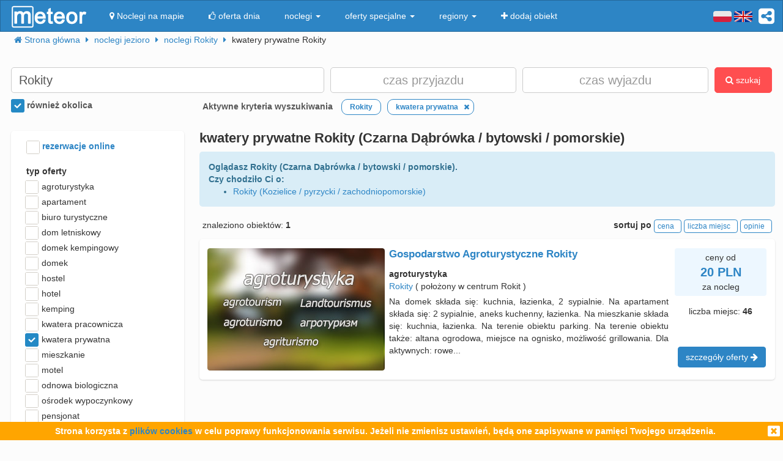

--- FILE ---
content_type: text/html; charset=UTF-8
request_url: https://meteor-turystyka.pl/noclegi,kwatery-prywatne,rokity,60.html
body_size: 13365
content:
<!DOCTYPE html><html xmlns="http://www.w3.org/1999/xhtml" xml:lang="pl" lang="pl-PL" > <head > <meta http-equiv="Content-Type" content="text/html; charset=utf-8" /> <title>Rokity kwatery prywatne, kwatera prywatna w Rokitach (Czarna Dąbrówka / bytowski / pomorskie), tanie od 40zł - Meteor</title> <link rel="canonical" href="https://meteor-turystyka.pl/noclegi,kwatery-prywatne,rokity,60.html" /> <meta name="referrer" content="always" /> <meta name="viewport" content="width=device-width, initial-scale=1.0, maximum-scale=1.0, user-scalable=no"/> <meta name="Keywords" content="kwatery prywatne Rokity - kwatery prywatne w Rokitach" /> <meta name="google-site-verification" content="UAPPgbDSijlJnfBn76sxjr9kpKUOoyKrMHqwQZScoJI" /> <meta name="apple-itunes-app" content="app-id=950200320" /> <link rel="manifest" href="/manifest.json"/> <meta name="theme-color" content="#2d85c5" /> <meta property="fb:app_id" content="784271398414728" /> <meta property="og:url" content="https://meteor-turystyka.pl/noclegi,kwatery-prywatne,rokity,60.html" /> <meta property="og:title" content="Rokity kwatery prywatne, kwatera prywatna w Rokitach (Czarna Dąbrówka / bytowski / pomorskie), tanie od 40zł"/> <meta property="og:description" content="" /> <meta property="og:type" content="website" /> <meta name="Author" content="Meteor"> <link href="/gfx/favicon.png" rel="shortcut icon" type="image/vnd.microsoft.icon"/> <link rel="stylesheet" type="text/css" href="/generated/r92_dc4197fbfa0aa55f782ae7bcc4b481ca.css" /> <link rel="stylesheet" type="text/css" href="/vendor/font-awesome-4.7.0/css/font-awesome.min.css"/> <link rel="stylesheet" type="text/css" href="/vendor/icheck/skins/square/blue.css"/> <link rel="stylesheet" type="text/css" href="/vendor/splide-4.1.3/css/themes/splide-meteor.min.css"/> </head> <body id="link-search" class=" default lang-pl" data-base-url="" data-is-mobile="0" data-lang="pl" data-page-type="link-search" > <div id="page-wrapper"> <header> <div class="navigation-container"> <nav id="page-navigation"> <div class="navbar navbar-inverse" role="navigation" style="z-index:5;"> <div class="container"> <a class=" share-button hidden-xs navbar-right" data-toggle="tooltip" data-placement="bottom" title="UDOSTĘPNIJ"><i class="fa fa-share-alt-square" style="color: white; font-size: 30px; margin-left: 10px; padding-top: 10px;"></i></a> <div class="navbar-text navbar-right hidden-xs "> <span class="lang-switcher"> <img alt="pl" class="current lang-switcher-button" height="20" width="30" src="/gfx/flags/small/PL.png"/> <img alt="pl" class="current lang-switcher-button" height="20" width="30" src="/gfx/flags/small/EN.png"/> <span class="alternatives"> <a class="lang-switch" href="/en/" rel="nofollow" ><img alt="en" height="40" width="60" src="/gfx/flags/big/EN.png"/></a> <a class="lang-switch" href="/de/" rel="nofollow" ><img alt="de" height="40" width="60" src="/gfx/flags/big/DE.png"/></a> <a class="lang-switch" href="/ru/" rel="nofollow" ><img alt="ru" height="40" width="60" src="/gfx/flags/big/RU.png"/></a> <a class="lang-switch" href="/es/" rel="nofollow" ><img alt="es" height="40" width="60" src="/gfx/flags/big/ES.png"/></a> <a class="lang-switch" href="/it/" rel="nofollow" ><img alt="it" height="40" width="60" src="/gfx/flags/big/IT.png"/></a> </span> </span> </div> <div class="navbar-header"> <a class="navbar-link pull-left visible-xs" style="padding: 4px 20px 4px 10px; " href="#" onclick=" window.history.back(); return false;"> <i class="fa fa-3x fa-angle-left"></i> </a> <a class="navbar-brand" href="/"> <img class="logo-top" alt="Meteor-turystyka.pl" src="/gfx/logo-big.png" /> </a> <button type="button" class="navbar-toggle" data-toggle="collapse" data-target=".navbar-collapse"> <span class="sr-only">nawigacja</span> <span class="icon-bar"></span> <span class="icon-bar"></span> <span class="icon-bar"></span> </button> <a class="navbar-brand pull-right share-button visible-xs"> <i class="fa fa-2x fa-share-alt-square" style="font-size: 30px; margin-right: 20px; padding-top: 6px;"> </i></a> </div> <div class="collapse navbar-collapse"> <ul class="nav navbar-nav"><li class="page page-level-1 page-map"><a href="/noclegi-mapa.html" title="" rel="nofollow" ><span><i class="fa fa-map-marker"></i> Noclegi na mapie</span></a></li><li class="page page-level-1 "><a href="/noclegi-oferta-dnia.html" title="" rel="nofollow" ><span><i class="fa fa-thumbs-o-up"></i> oferta dnia</span></a></li><li class="dropdown page page-level-1 dropdown"><a class="dropdown-toggle" data-toggle="dropdown" href="#" title="" ><span> noclegi <b class="caret"></b></span></a><ul class="dropdown-menu subpages subpages-level-1"><li class="dropdown page page-level-2 dropdown"><a class="dropdown-toggle" data-toggle="dropdown" href="#" title="" ><span> dolnośląskie <b class="caret"></b></span></a><ul class="dropdown-menu subpages subpages-level-2"><li class="page page-level-3 "><a href="/noclegi,wroclaw,0.html" title="" ><span> noclegi Wrocław</span></a></li><li class="page page-level-3 "><a href="/noclegi,karpacz,0.html" title="" ><span> noclegi Karpacz</span></a></li><li class="page page-level-3 "><a href="/noclegi,szklarska-poreba,0.html" title="" ><span> noclegi Szklarska Poręba</span></a></li><li class="page page-level-3 "><a href="/noclegi,jelenia-gora,0.html" title="" ><span> noclegi Jelenia Góra</span></a></li><li class="page page-level-3 "><a href="/noclegi,polanica-zdroj,0.html" title="" ><span> noclegi Polanica-Zdrój</span></a></li><li class="page page-level-3 "><a href="/noclegi,kudowa-zdroj,0.html" title="" ><span> noclegi Kudowa-Zdrój</span></a></li></ul></li><li class="dropdown page page-level-2 dropdown"><a class="dropdown-toggle" data-toggle="dropdown" href="#" title="" ><span> kujawsko-pomorskie <b class="caret"></b></span></a><ul class="dropdown-menu subpages subpages-level-2"><li class="page page-level-3 "><a href="/noclegi,torun,0.html" title="" ><span> noclegi Toruń</span></a></li></ul></li><li class="dropdown page page-level-2 dropdown"><a class="dropdown-toggle" data-toggle="dropdown" href="#" title="" ><span> łódzkie <b class="caret"></b></span></a><ul class="dropdown-menu subpages subpages-level-2"><li class="page page-level-3 "><a href="/noclegi,lodz,0.html" title="" ><span> noclegi Łódź</span></a></li></ul></li><li class="dropdown page page-level-2 dropdown"><a class="dropdown-toggle" data-toggle="dropdown" href="#" title="" ><span> lubelskie <b class="caret"></b></span></a><ul class="dropdown-menu subpages subpages-level-2"><li class="page page-level-3 "><a href="/noclegi,lublin,0.html" title="" ><span> noclegi Lublin</span></a></li></ul></li><li class="dropdown page page-level-2 dropdown"><a class="dropdown-toggle" data-toggle="dropdown" href="#" title="" ><span> lubuskie <b class="caret"></b></span></a><ul class="dropdown-menu subpages subpages-level-2"><li class="page page-level-3 "><a href="/noclegi,zielona-gora,0.html" title="" ><span> noclegi Zielona Góra</span></a></li></ul></li><li class="dropdown page page-level-2 dropdown"><a class="dropdown-toggle" data-toggle="dropdown" href="#" title="" ><span> małopolskie <b class="caret"></b></span></a><ul class="dropdown-menu subpages subpages-level-2"><li class="page page-level-3 "><a href="/noclegi,zakopane,0.html" title="" ><span> noclegi Zakopane</span></a></li><li class="page page-level-3 "><a href="/noclegi,krakow,0.html" title="" ><span> noclegi Kraków</span></a></li><li class="page page-level-3 "><a href="/noclegi,krynica-zdroj,0.html" title="" ><span> noclegi Krynica-Zdrój</span></a></li><li class="page page-level-3 "><a href="/noclegi,koscielisko,0.html" title="" ><span> noclegi Kościelisko</span></a></li><li class="page page-level-3 "><a href="/noclegi,bukowina-tatrzanska,0.html" title="" ><span> noclegi Bukowina Tatrzańska</span></a></li><li class="page page-level-3 "><a href="/noclegi,szczawnica,0.html" title="" ><span> noclegi Szczawnica</span></a></li><li class="page page-level-3 "><a href="/noclegi,bialka-tatrzanska,0.html" title="" ><span> noclegi Białka Tatrzańska</span></a></li><li class="page page-level-3 "><a href="/noclegi,poronin,0.html" title="" ><span> noclegi Poronin</span></a></li><li class="page page-level-3 "><a href="/noclegi,bialy-dunajec,0.html" title="" ><span> noclegi Biały Dunajec</span></a></li><li class="page page-level-3 "><a href="/noclegi,murzasichle,0.html" title="" ><span> noclegi Murzasichle</span></a></li><li class="page page-level-3 "><a href="/noclegi,zator,0.html" title="" ><span> noclegi Zator</span></a></li></ul></li><li class="dropdown page page-level-2 dropdown"><a class="dropdown-toggle" data-toggle="dropdown" href="#" title="" ><span> mazowieckie <b class="caret"></b></span></a><ul class="dropdown-menu subpages subpages-level-2"><li class="page page-level-3 "><a href="/noclegi,warszawa,0.html" title="" ><span> noclegi Warszawa</span></a></li></ul></li><li class="dropdown page page-level-2 dropdown"><a class="dropdown-toggle" data-toggle="dropdown" href="#" title="" ><span> opolskie <b class="caret"></b></span></a><ul class="dropdown-menu subpages subpages-level-2"><li class="page page-level-3 "><a href="/noclegi,opole,0.html" title="" ><span> noclegi Opole</span></a></li><li class="page page-level-3 "><a href="/noclegi,strzelce-opolskie,0.html" title="" ><span> noclegi Strzelce Opolskie</span></a></li></ul></li><li class="dropdown page page-level-2 dropdown"><a class="dropdown-toggle" data-toggle="dropdown" href="#" title="" ><span> podkarpackie <b class="caret"></b></span></a><ul class="dropdown-menu subpages subpages-level-2"><li class="page page-level-3 "><a href="/noclegi,polanczyk,0.html" title="" ><span> noclegi Polańczyk</span></a></li><li class="page page-level-3 "><a href="/noclegi,solina,0.html" title="" ><span> noclegi Solina</span></a></li><li class="page page-level-3 "><a href="/noclegi,ustrzyki-dolne,0.html" title="" ><span> noclegi Ustrzyki Dolne</span></a></li></ul></li><li class="dropdown page page-level-2 dropdown"><a class="dropdown-toggle" data-toggle="dropdown" href="#" title="" ><span> podlaskie <b class="caret"></b></span></a><ul class="dropdown-menu subpages subpages-level-2"><li class="page page-level-3 "><a href="/noclegi,augustow,0.html" title="" ><span> noclegi Augustów</span></a></li></ul></li><li class="dropdown page page-level-2 dropdown"><a class="dropdown-toggle" data-toggle="dropdown" href="#" title="" ><span> pomorskie <b class="caret"></b></span></a><ul class="dropdown-menu subpages subpages-level-2"><li class="page page-level-3 "><a href="/noclegi,gdansk,0.html" title="" ><span> noclegi Gdańsk</span></a></li><li class="page page-level-3 "><a href="/noclegi,wladyslawowo,0.html" title="" ><span> noclegi Władysławowo</span></a></li><li class="page page-level-3 "><a href="/noclegi,leba,0.html" title="" ><span> noclegi Łeba</span></a></li><li class="page page-level-3 "><a href="/noclegi,ustka,0.html" title="" ><span> noclegi Ustka</span></a></li><li class="page page-level-3 "><a href="/noclegi,sopot,0.html" title="" ><span> noclegi Sopot</span></a></li><li class="page page-level-3 "><a href="/noclegi,gdynia,0.html" title="" ><span> noclegi Gdynia</span></a></li><li class="page page-level-3 "><a href="/noclegi,jastrzebia-gora,0.html" title="" ><span> noclegi Jastrzębia Góra</span></a></li><li class="page page-level-3 "><a href="/noclegi,karwia,0.html" title="" ><span> noclegi Karwia</span></a></li><li class="page page-level-3 "><a href="/noclegi,stegna,0.html" title="" ><span> noclegi Stegna</span></a></li><li class="page page-level-3 "><a href="/noclegi,krynica-morska,0.html" title="" ><span> noclegi Krynica Morska</span></a></li><li class="page page-level-3 "><a href="/noclegi,rowy,0.html" title="" ><span> noclegi Rowy</span></a></li><li class="page page-level-3 "><a href="/noclegi,jastarnia,0.html" title="" ><span> noclegi Jastarnia</span></a></li></ul></li><li class="dropdown page page-level-2 dropdown"><a class="dropdown-toggle" data-toggle="dropdown" href="#" title="" ><span> śląskie <b class="caret"></b></span></a><ul class="dropdown-menu subpages subpages-level-2"><li class="page page-level-3 "><a href="/noclegi,wisla,0.html" title="" ><span> noclegi Wisła</span></a></li><li class="page page-level-3 "><a href="/noclegi,szczyrk,0.html" title="" ><span> noclegi Szczyrk</span></a></li><li class="page page-level-3 "><a href="/noclegi,ustron,0.html" title="" ><span> noclegi Ustroń</span></a></li></ul></li><li class="dropdown page page-level-2 dropdown"><a class="dropdown-toggle" data-toggle="dropdown" href="#" title="" ><span> świętokrzyskie <b class="caret"></b></span></a><ul class="dropdown-menu subpages subpages-level-2"><li class="page page-level-3 "><a href="/noclegi,kielce,0.html" title="" ><span> noclegi Kielce</span></a></li><li class="page page-level-3 "><a href="/noclegi,kielce,0.html" title="" ><span> noclegi Kielce</span></a></li></ul></li><li class="dropdown page page-level-2 dropdown"><a class="dropdown-toggle" data-toggle="dropdown" href="#" title="" ><span> warmińsko-mazurskie <b class="caret"></b></span></a><ul class="dropdown-menu subpages subpages-level-2"><li class="page page-level-3 "><a href="/noclegi,gizycko,0.html" title="" ><span> noclegi Giżycko</span></a></li><li class="page page-level-3 "><a href="/noclegi,mikolajki,0.html" title="" ><span> noclegi Mikołajki</span></a></li><li class="page page-level-3 "><a href="/noclegi,mragowo,0.html" title="" ><span> noclegi Mrągowo</span></a></li><li class="page page-level-3 "><a href="/noclegi,olsztyn,0.html" title="" ><span> noclegi Olsztyn</span></a></li></ul></li><li class="dropdown page page-level-2 dropdown"><a class="dropdown-toggle" data-toggle="dropdown" href="#" title="" ><span> wielkopolskie <b class="caret"></b></span></a><ul class="dropdown-menu subpages subpages-level-2"><li class="page page-level-3 "><a href="/noclegi,poznan,0.html" title="" ><span> noclegi Poznań</span></a></li></ul></li><li class="dropdown page page-level-2 dropdown"><a class="dropdown-toggle" data-toggle="dropdown" href="#" title="" ><span> zachodniopomorskie <b class="caret"></b></span></a><ul class="dropdown-menu subpages subpages-level-2"><li class="page page-level-3 "><a href="/noclegi,kolobrzeg,0.html" title="" ><span> noclegi Kołobrzeg</span></a></li><li class="page page-level-3 "><a href="/noclegi,mielno,0.html" title="" ><span> noclegi Mielno</span></a></li><li class="page page-level-3 "><a href="/noclegi,miedzyzdroje,0.html" title="" ><span> noclegi Międzyzdroje</span></a></li><li class="page page-level-3 "><a href="/noclegi,swinoujscie,0.html" title="" ><span> noclegi Świnoujście</span></a></li><li class="page page-level-3 "><a href="/noclegi,ustronie-morskie,0.html" title="" ><span> noclegi Ustronie Morskie</span></a></li><li class="page page-level-3 "><a href="/noclegi,rewal,0.html" title="" ><span> noclegi Rewal</span></a></li><li class="page page-level-3 "><a href="/noclegi,darlowo,0.html" title="" ><span> noclegi Darłowo</span></a></li><li class="page page-level-3 "><a href="/noclegi,sarbinowo,0.html" title="" ><span> noclegi Sarbinowo</span></a></li><li class="page page-level-3 "><a href="/noclegi,pobierowo,0.html" title="" ><span> noclegi Pobierowo</span></a></li><li class="page page-level-3 "><a href="/noclegi,jaroslawiec,0.html" title="" ><span> noclegi Jarosławiec</span></a></li><li class="page page-level-3 "><a href="/noclegi,szczecin,0.html" title="" ><span> noclegi Szczecin</span></a></li><li class="page page-level-3 "><a href="/noclegi,darlowko,0.html" title="" ><span> noclegi Darłówko</span></a></li><li class="page page-level-3 "><a href="/noclegi,dziwnow,0.html" title="" ><span> noclegi Dziwnów</span></a></li><li class="page page-level-3 "><a href="/noclegi,grzybowo,0.html" title="" ><span> noclegi Grzybowo</span></a></li></ul></li></ul></li><li class="dropdown page page-level-1 dropdown"><a class="dropdown-toggle" data-toggle="dropdown" href="#" title="" ><span> oferty specjalne <b class="caret"></b></span></a><ul class="dropdown-menu subpages subpages-level-1"><li class="page page-level-2 "><a href="/noclegi,zima-narty,125.html" title="" ><span> Zima i Narty</span></a></li><li class="page page-level-2 "><a href="/noclegi,ferie-zimowe,125.html" title="" ><span> Ferie zimowe</span></a></li><li class="page page-level-2 "><a href="/noclegi,karnawal,125.html" title="" ><span> Karnawał</span></a></li><li class="page page-level-2 "><a href="/noclegi,walentynki,125.html" title="" ><span> Walentynki</span></a></li><li class="page page-level-2 "><a href="/noclegi,przedwiosnie,125.html" title="" ><span> Przedwiośnie</span></a></li><li class="page page-level-2 "><a href="/noclegi,dzien-kobiet,125.html" title="" ><span> Dzień Kobiet</span></a></li><li class="page page-level-2 "><a href="/noclegi,wielkanoc,125.html" title="" ><span> Wielkanoc</span></a></li><li class="page page-level-2 "><a href="/noclegi,majowka,125.html" title="" ><span> Majówka</span></a></li><li class="page page-level-2 "><a href="/noclegi,wakacje,125.html" title="" ><span> Wakacje</span></a></li><li class="page page-level-2 "><a href="/noclegi,dlugi-weekend-sierpniowy,125.html" title="" ><span> Długi weekend sierpniowy</span></a></li><li class="page page-level-2 "><a href="/noclegi,jesienne-okazje,125.html" title="" ><span> Jesienne okazje</span></a></li><li class="page page-level-2 "><a href="/noclegi,dlugi-weekend-listopadowy,125.html" title="" ><span> Długi weekend listopadowy</span></a></li><li class="page page-level-2 "><a href="/noclegi,andrzejki,125.html" title="" ><span> Andrzejki</span></a></li><li class="page page-level-2 "><a href="/noclegi,boze-narodzenie,125.html" title="" ><span> Boże Narodzenie</span></a></li><li class="page page-level-2 "><a href="/noclegi,sylwester,125.html" title="" ><span> Sylwester</span></a></li></ul></li><li class="dropdown page page-level-1 dropdown"><a class="dropdown-toggle" data-toggle="dropdown" href="#" title="" ><span> regiony <b class="caret"></b></span></a><ul class="dropdown-menu subpages subpages-level-1"><li class="page page-level-2 "><a href="/noclegi,pomorze,58.html" title="" ><span> Pomorze</span></a></li><li class="page page-level-2 "><a href="/noclegi,wybrzeze-baltyckie,58.html" title="" ><span> Wybrzeże Bałtyckie</span></a></li><li class="page page-level-2 "><a href="/noclegi,kaszuby,58.html" title="" ><span> Kaszuby</span></a></li><li class="page page-level-2 "><a href="/noclegi,dolny-slask,58.html" title="" ><span> Dolny Śląsk</span></a></li><li class="page page-level-2 "><a href="/noclegi,beskidy,58.html" title="" ><span> Beskidy</span></a></li><li class="page page-level-2 "><a href="/noclegi,podhale,58.html" title="" ><span> Podhale</span></a></li><li class="page page-level-2 "><a href="/noclegi,sudety,58.html" title="" ><span> Sudety</span></a></li><li class="page page-level-2 "><a href="/noclegi,mazowsze,58.html" title="" ><span> Mazowsze</span></a></li><li class="page page-level-2 "><a href="/noclegi,mazury,58.html" title="" ><span> Mazury</span></a></li><li class="page page-level-2 "><a href="/noclegi,wielkopolska,58.html" title="" ><span> Wielkopolska</span></a></li><li class="page page-level-2 "><a href="/noclegi,tatry,58.html" title="" ><span> Tatry</span></a></li><li class="page page-level-2 "><a href="/noclegi,malopolska,58.html" title="" ><span> Małopolska</span></a></li><li class="page page-level-2 "><a href="/noclegi,polwysep-helski,58.html" title="" ><span> Półwysep Helski</span></a></li><li class="page page-level-2 "><a href="/noclegi,trojmiasto,58.html" title="" ><span> Trójmiasto</span></a></li><li class="page page-level-2 "><a href="/noclegi,podlasie,58.html" title="" ><span> Podlasie</span></a></li><li class="page page-level-2 "><a href="/noclegi,karkonosze,58.html" title="" ><span> Karkonosze</span></a></li><li class="page page-level-2 "><a href="/noclegi,bieszczady,58.html" title="" ><span> Bieszczady</span></a></li><li class="page page-level-2 "><a href="/noclegi,bory-tucholskie,58.html" title="" ><span> Bory Tucholskie</span></a></li><li class="page page-level-2 "><a href="/noclegi,pieniny,58.html" title="" ><span> Pieniny</span></a></li><li class="page page-level-2 "><a href="/noclegi,kotlina-klodzka,58.html" title="" ><span> Kotlina Kłodzka </span></a></li><li class="page page-level-2 "><a href="/noclegi,gorce,58.html" title="" ><span> Gorce</span></a></li><li class="page page-level-2 "><a href="/noclegi,gory-izerskie,58.html" title="" ><span> Góry Izerskie</span></a></li><li class="page page-level-2 "><a href="/noclegi,gory-swietokrzyskie,58.html" title="" ><span> Góry Świętokrzyskie</span></a></li><li class="page page-level-2 "><a href="/noclegi,roztocze,58.html" title="" ><span> Roztocze</span></a></li><li class="page page-level-2 "><a href="/noclegi,jura-krakowsko-czestochowska,58.html" title="" ><span> Jura Krakowsko-Częstochowska</span></a></li><li class="page page-level-2 "><a href="/noclegi,suwalszczyzna,58.html" title="" ><span> Suwalszczyzna</span></a></li><li class="page page-level-2 "><a href="/noclegi,puszcza-augustowska,58.html" title="" ><span> Puszcza Augustowska</span></a></li><li class="page page-level-2 "><a href="/noclegi,gory-sowie,58.html" title="" ><span> Góry Sowie</span></a></li><li class="page page-level-2 "><a href="/noclegi,puszcza-bialowieska,58.html" title="" ><span> Puszcza Białowieska</span></a></li><li class="page page-level-2 "><a href="/noclegi,puszcza-notecka,58.html" title="" ><span> Puszcza Notecka</span></a></li><li class="page page-level-2 "><a href="/noclegi,pojezierze-kujawskie,58.html" title="" ><span> Pojezierze Kujawskie</span></a></li><li class="page page-level-2 "><a href="/noclegi,gory-kaczawskie,58.html" title="" ><span> Góry Kaczawskie</span></a></li></ul></li><li class="page page-level-1 "><a href="/noclegi-dodaj-obiekt.html" title="" rel="nofollow" ><span><i class="fa fa-plus"></i> dodaj obiekt</span></a></li></ul> </div> </div> </div> </nav> </div> <div class="container"> <div class=" breadcrumbs" itemscope itemtype="http://schema.org/BreadcrumbList"> <span class="crumb" itemprop="itemListElement" itemscope itemtype="http://schema.org/ListItem"> <i class="fa fa-home hidden-xs"></i> <a itemprop="item" href="/"> <span itemprop="name"> <i class="fa fa-home visible-xs-inline"></i> <span class="hidden-xs">Strona główna</span> </span> <meta itemprop="position" content="1" /> </a> <span class="separator fa fa-caret-right"></span> </span> <span class="crumb" itemprop="itemListElement" itemscope itemtype="http://schema.org/ListItem"> <a itemprop="item" href="/noclegi,jezioro,57.html"> <span itemprop="name"> noclegi jezioro </span> <meta itemprop="position" content="2" /> </a> <span class="separator fa fa-caret-right"></span> </span> <span class="crumb" itemprop="itemListElement" itemscope itemtype="http://schema.org/ListItem"> <a itemprop="item" href="/noclegi,rokity,0.html"> <span itemprop="name"> noclegi Rokity </span> <meta itemprop="position" content="3" /> </a> <span class="separator fa fa-caret-right"></span> </span> <span class="crumb" > <span > kwatery prywatne Rokity </span> <span class="separator fa fa-caret-right"></span> </span> </div> </div> <div id="search-form-container" class="container"> <div class="on-load-remove text-center"> <i class="fa fa-gear fa-spin" style="font-size: 40px; position: absolute;"></i></div><form class="search-form search-form-main form-inline" data-initial-restrictions-url="formDataBonus%5Blocation_name%5D=Rokity&formData%5Blocation_id_string%5D=0_3501&formDataBonus%5Brodzaj_maska_arr%5D%5B512%5D=512&formDataBonus%5Brodzaj_maska_arr%5D%5B%5D=512&formDataBonus%5Blocation_extended%5D=1"> <input name="formDataBonus[coordinates][lat]" class="lat" type="hidden" /> <input name="formDataBonus[coordinates][lng]" class="lng" type="hidden" /> <input name="formDataBonus[coordinates][radius]" class="radius" type="hidden" /> <div class="row" > <div class="col-md-5 col-lg-5"> <input type="text" class="text-search-field form-control" id="location-name" name="formDataBonus[location_name]" placeholder="Gdzie szukasz noclegu?" title="wpisz nazwę miejsca w który poszukujesz noclegu"/> <input type="hidden" id="location-id" name="formData[location_id_string]"/> <div class="important-checkboxes visible-xs"> <span class="rowniez-okolica-container" style="display: none;"> <label title="odznacz jeśli nie interesuje Cie nocleg w okolicznych miejscowościach"> <input checked="checked" name="formDataBonus[miasto_strict]" class="rowniez-okolica" type="checkbox" /> również okolica </label> </span> <span style="visibility: hidden;">&nbsp;</span> </div> </div> <div class="col-xs-6 col-sm-6 col-md-3 col-lg-3 date-column"> <input type="text" class="text-search-field form-control date" name="formDataBonus[date_arrival]" placeholder="czas przyjazdu" title="wpisz datę przyjazdu"/> </div> <div class="col-xs-6 col-sm-6 col-md-3 col-lg-3 date-column"> <input type="text" class="text-search-field form-control date" name="formDataBonus[date_departure]" placeholder="czas wyjazdu" title="wpisz datę wyjazdu"/> </div> <div class="col-md-1 col-lg-1 hidden-xs hidden-sm"> <button class="btn btn-danger search-button" style="height: 42px;"><i class="fa fa-search"></i> szukaj</button> </div> </div> <div class="row search-settings hidden-xs"> <div class="col-md-3"> <div class="important-checkboxes"> <span class="rowniez-okolica-container" style="display: none;"> <label title="odznacz jeśli nie interesuje Cie nocleg w okolicznych miejscowościach"> <input checked="checked" name="formDataBonus[miasto_strict]" class="rowniez-okolica" type="checkbox" /> również okolica </label> </span> <span style="visibility: hidden;">&nbsp;</span> </div> </div> <div class="col-md-9"> <div class="restrictions-remover hidden-xs" style="display: none;"> <b>Aktywne kryteria wyszukiwania</b> <span class="restrictions"></span> </div> </div> </div> <div class="form-element-column visible-xs text-center remove-on-search-result-loaded search-button-row-2" style="margin-top: 13px;"> <button class="btn btn-danger search-button"><i class="fa fa-search"></i> szukaj</button> <button class="btn btn-info toggle-filters-button visible-xs-inline"><i class="fa fa-filter"></i> filtry</button> <button class="btn btn-primary show-calendar-button hidden-xs" title="kliknij aby wybrać tydzień, w którym poszukujesz noclegu"><i class="fa fa-calendar"></i> <span class="info"></span></button> <button class="btn btn-primary show-map-button hidden-xs hidden-sm" title="kliknij aby zanzaczyć na mapie obszar poszukiwania noclegu"><i class="fa fa-map-marker"></i> <span class="info"></span></button> </div> </form> <div class="pull-right hidden-xs hidden-sm quick-special-offers" style="display: none;"> Oferty specjalne <button class="btn btn-primary btn-xs quick-special-offer-button" data-promocja-grupa-id="239"> <img class="lazy-image-loader hidden" src="/gfx/image-loader.svg" data-src="/gfx/special-offer/zima-narty.jpg" /> Zima - Narty 2025/2026 (<b class="number"></b>) </button> <button class="btn btn-primary btn-xs quick-special-offer-button" data-promocja-grupa-id="243"> <img class="lazy-image-loader hidden" src="/gfx/image-loader.svg" data-src="/gfx/special-offer/ferie-zimowe.jpg" /> Ferie zimowe 2026 (<b class="number"></b>) </button> </div><div class="search-form-results-wrapper row"> <div class="col-md-3 col-lg-3"> <div class="search-form-filter-home"> <form class="search-form search-form-filter form-inline"> <div class="form-row col-xs-6 col-sm-4 col-md-12" style="margin-top:5px;"> <label style="color:#2D85C5;"> <input name="formData[roomadmin_online_reservations]" class="online-reservations" type="checkbox" /> rezerwacje online </label> </div> <div class="rodzaj-option-list form-row hidden-xs hidden-sm col-xs-6 col-sm-4 col-md-12"> <div class="label-column"> <label>typ oferty</label> </div> <div class=" value-column rodzaj-list" style=""> <div class="rodzaj-option rodzaj-option-1" data-maska="1" > <label class="rodzaj-label"> <input type='checkbox' name="formDataBonus[rodzaj_maska_arr][1]" value="1" data-label="agroturystyka"/> agroturystyka <span class="count"></span> </label> </div> <div class="rodzaj-option rodzaj-option-2" data-maska="2" > <label class="rodzaj-label"> <input type='checkbox' name="formDataBonus[rodzaj_maska_arr][2]" value="2" data-label="apartament"/> apartament <span class="count"></span> </label> </div> <div class="rodzaj-option rodzaj-option-4" data-maska="4" > <label class="rodzaj-label"> <input type='checkbox' name="formDataBonus[rodzaj_maska_arr][4]" value="4" data-label="biuro turystyczne"/> biuro turystyczne <span class="count"></span> </label> </div> <div class="rodzaj-option rodzaj-option-33554432" data-maska="33554432" > <label class="rodzaj-label"> <input type='checkbox' name="formDataBonus[rodzaj_maska_arr][33554432]" value="33554432" data-label="dom letniskowy"/> dom letniskowy <span class="count"></span> </label> </div> <div class="rodzaj-option rodzaj-option-16" data-maska="16" > <label class="rodzaj-label"> <input type='checkbox' name="formDataBonus[rodzaj_maska_arr][16]" value="16" data-label="domek kempingowy"/> domek kempingowy <span class="count"></span> </label> </div> <div class="rodzaj-option rodzaj-option-8" data-maska="8" > <label class="rodzaj-label"> <input type='checkbox' name="formDataBonus[rodzaj_maska_arr][8]" value="8" data-label="domek letniskowy"/> domek <span class="count"></span> </label> </div> <div class="rodzaj-option rodzaj-option-64" data-maska="64" > <label class="rodzaj-label"> <input type='checkbox' name="formDataBonus[rodzaj_maska_arr][64]" value="64" data-label="hostel"/> hostel <span class="count"></span> </label> </div> <div class="rodzaj-option rodzaj-option-128" data-maska="128" > <label class="rodzaj-label"> <input type='checkbox' name="formDataBonus[rodzaj_maska_arr][128]" value="128" data-label="hotel"/> hotel <span class="count"></span> </label> </div> <div class="rodzaj-option rodzaj-option-256" data-maska="256" > <label class="rodzaj-label"> <input type='checkbox' name="formDataBonus[rodzaj_maska_arr][256]" value="256" data-label="kemping"/> kemping <span class="count"></span> </label> </div> <div class="rodzaj-option rodzaj-option-67108864" data-maska="67108864" > <label class="rodzaj-label"> <input type='checkbox' name="formDataBonus[rodzaj_maska_arr][67108864]" value="67108864" data-label="kwatera pracownicza"/> kwatera pracownicza <span class="count"></span> </label> </div> <div class="rodzaj-option rodzaj-option-512" data-maska="512" > <label class="rodzaj-label"> <input type='checkbox' name="formDataBonus[rodzaj_maska_arr][512]" value="512" data-label="kwatera prywatna"/> kwatera prywatna <span class="count"></span> </label> </div> <div class="rodzaj-option rodzaj-option-134217728" data-maska="134217728" > <label class="rodzaj-label"> <input type='checkbox' name="formDataBonus[rodzaj_maska_arr][134217728]" value="134217728" data-label="mieszkanie"/> mieszkanie <span class="count"></span> </label> </div> <div class="rodzaj-option rodzaj-option-1024" data-maska="1024" > <label class="rodzaj-label"> <input type='checkbox' name="formDataBonus[rodzaj_maska_arr][1024]" value="1024" data-label="motel"/> motel <span class="count"></span> </label> </div> <div class="rodzaj-option rodzaj-option-262144" data-maska="262144" > <label class="rodzaj-label"> <input type='checkbox' name="formDataBonus[rodzaj_maska_arr][262144]" value="262144" data-label="odnowa biologiczna"/> odnowa biologiczna <span class="count"></span> </label> </div> <div class="rodzaj-option rodzaj-option-4096" data-maska="4096" > <label class="rodzaj-label"> <input type='checkbox' name="formDataBonus[rodzaj_maska_arr][4096]" value="4096" data-label="ośrodek wypoczynkowy"/> ośrodek wypoczynkowy <span class="count"></span> </label> </div> <div class="rodzaj-option rodzaj-option-8192" data-maska="8192" > <label class="rodzaj-label"> <input type='checkbox' name="formDataBonus[rodzaj_maska_arr][8192]" value="8192" data-label="pensjonat"/> pensjonat <span class="count"></span> </label> </div> <div class="rodzaj-option rodzaj-option-268435456" data-maska="268435456" > <label class="rodzaj-label"> <input type='checkbox' name="formDataBonus[rodzaj_maska_arr][268435456]" value="268435456" data-label="pokój gościnny"/> pokój gościnny <span class="count"></span> </label> </div> <div class="rodzaj-option rodzaj-option-536870912" data-maska="536870912" > <label class="rodzaj-label"> <input type='checkbox' name="formDataBonus[rodzaj_maska_arr][536870912]" value="536870912" data-label="pole namiotowe"/> pole namiotowe <span class="count"></span> </label> </div> <div class="rodzaj-option rodzaj-option-65536" data-maska="65536" > <label class="rodzaj-label"> <input type='checkbox' name="formDataBonus[rodzaj_maska_arr][65536]" value="65536" data-label="sanatorium"/> sanatorium <span class="count"></span> </label> </div> <div class="rodzaj-option rodzaj-option-131072" data-maska="131072" > <label class="rodzaj-label"> <input type='checkbox' name="formDataBonus[rodzaj_maska_arr][131072]" value="131072" data-label="schronisko"/> schronisko <span class="count"></span> </label> </div> <div class="rodzaj-option rodzaj-option-524288" data-maska="524288" > <label class="rodzaj-label"> <input type='checkbox' name="formDataBonus[rodzaj_maska_arr][524288]" value="524288" data-label="stanica"/> stanica <span class="count"></span> </label> </div> <div class="rodzaj-option rodzaj-option-1048576" data-maska="1048576" > <label class="rodzaj-label"> <input type='checkbox' name="formDataBonus[rodzaj_maska_arr][1048576]" value="1048576" data-label="stanica wędkarska"/> stanica wędkarska <span class="count"></span> </label> </div> <div class="rodzaj-option rodzaj-option-2097152" data-maska="2097152" > <label class="rodzaj-label"> <input type='checkbox' name="formDataBonus[rodzaj_maska_arr][2097152]" value="2097152" data-label="usługa noclegowa"/> usługa noclegowa <span class="count"></span> </label> </div> <div class="rodzaj-option rodzaj-option-4194304" data-maska="4194304" > <label class="rodzaj-label"> <input type='checkbox' name="formDataBonus[rodzaj_maska_arr][4194304]" value="4194304" data-label="willa"/> willa <span class="count"></span> </label> </div> <div class="rodzaj-option rodzaj-option-8388608" data-maska="8388608" > <label class="rodzaj-label"> <input type='checkbox' name="formDataBonus[rodzaj_maska_arr][8388608]" value="8388608" data-label="zajazd"/> zajazd <span class="count"></span> </label> </div> <div class="rodzaj-option rodzaj-option-16777216" data-maska="16777216" > <label class="rodzaj-label"> <input type='checkbox' name="formDataBonus[rodzaj_maska_arr][16777216]" value="16777216" data-label="zamek & dwór & pałac"/> zamek & dwór & pałac <span class="count"></span> </label> </div> <div class="rodzaj-option rodzaj-option-32" data-maska="32" > <label class="rodzaj-label"> <input type='checkbox' name="formDataBonus[rodzaj_maska_arr][32]" value="32" data-label="gastronomia"/> gastronomia <span class="count"></span> </label> </div> <div class="rodzaj-option rodzaj-option-32768" data-maska="32768" > <label class="rodzaj-label"> <input type='checkbox' name="formDataBonus[rodzaj_maska_arr][32768]" value="32768" data-label="restauracja"/> restauracja <span class="count"></span> </label> </div> </div> <div><a class="show-more-rodzaj-button" onclick="$('.rodzaj-option-list').addClass('show-all');">pokaż więcej <i class="fa fa-chevron-right"></i></a></div> <div><a class="show-less-rodzaj-button" onclick="$('.rodzaj-option-list').removeClass('show-all');">zwiń <i class="fa fa-chevron-left"></i></a></div> </div> <div class="form-row col-xs-6 col-sm-4 col-md-12"> <div class="label-column"> <label>typ oferty</label> </div> <div class=" value-column" style=""> <select class="rodzaj-select" multiple="multiple" name="formDataBonus[rodzaj_maska_arr][]"> <option value="1" data-label="agroturystyka">agroturystyka</option> <option value="2" data-label="apartament">apartament</option> <option value="4" data-label="biuro turystyczne">biuro turystyczne</option> <option value="33554432" data-label="dom letniskowy">dom letniskowy</option> <option value="16" data-label="domek kempingowy">domek kempingowy</option> <option value="8" data-label="domek letniskowy">domek letniskowy</option> <option value="64" data-label="hostel">hostel</option> <option value="128" data-label="hotel">hotel</option> <option value="256" data-label="kemping">kemping</option> <option value="67108864" data-label="kwatera pracownicza">kwatera pracownicza</option> <option value="512" data-label="kwatera prywatna">kwatera prywatna</option> <option value="134217728" data-label="mieszkanie">mieszkanie</option> <option value="1024" data-label="motel">motel</option> <option value="262144" data-label="odnowa biologiczna">odnowa biologiczna</option> <option value="4096" data-label="ośrodek wypoczynkowy">ośrodek wypoczynkowy</option> <option value="8192" data-label="pensjonat">pensjonat</option> <option value="268435456" data-label="pokój gościnny">pokój gościnny</option> <option value="536870912" data-label="pole namiotowe">pole namiotowe</option> <option value="65536" data-label="sanatorium">sanatorium</option> <option value="131072" data-label="schronisko">schronisko</option> <option value="524288" data-label="stanica">stanica</option> <option value="1048576" data-label="stanica wędkarska">stanica wędkarska</option> <option value="2097152" data-label="usługa noclegowa">usługa noclegowa</option> <option value="4194304" data-label="willa">willa</option> <option value="8388608" data-label="zajazd">zajazd</option> <option value="16777216" data-label="zamek & dwór & pałac">zamek & dwór & pałac</option> <option value="32" data-label="gastronomia">gastronomia</option> <option value="32768" data-label="restauracja">restauracja</option> </select> </div> </div> <div class="form-row col-xs-6 col-sm-4 col-md-12"> <div class="label-column"> <label>cena</label> </div> <div class=" value-column" style=""> <select class="price-select" name="formDataBonus[cena]"> <option value="">dowolna</option> <option value="15">&lt; 15 PLN</option> <option value="30">&lt; 30 PLN</option> <option value="45">&lt; 45 PLN</option> <option value="60">&lt; 60 PLN</option> <option value="100">&lt; 100 PLN</option> <option value="-100">&gt; 100 PLN</option> </select> </div> </div> <div class="form-row col-xs-6 col-sm-4 col-md-12"> <div class="label-column"> <label>liczba miejsc</label> </div> <div class=" value-column" style=""> <select class="miejsca-select" name="formDataBonus[miejsca]"> <option value="">dowolna</option> <option value="10">&lt;= 10</option> <option value="-10">&gt;= 10</option> <option value="-30">&gt;= 30</option> <option value="-80">&gt;= 80</option> <option value="-100">&gt;= 100</option> <option value="-200">&gt;= 200</option> </select> </div> </div>  <div class="form-row col-xs-6 col-sm-4 col-md-12"> <div class="label-column"> <label>promocja</label> </div> <div class=" value-column" style=""> <select class="promocja-select" name="formData[promocja_grupa_id_eq]"> <option value="">brak</option> <option value="239">Zima - Narty 2025/2026</option> <option value="243">Ferie zimowe 2026</option> <option value="244">Karnawał 2026</option> <option value="245">Walentynki 2026</option> <option value="246">Przedwiośnie 2026</option> <option value="249">Dzień Kobiet 2026</option> <option value="247">Wielkanoc 2026</option> <option value="248">Majówka 2026</option> <option value="251">Wakacje 2026</option> <option value="252">Długi Weekend Sierpniowy 2026</option> <option value="253">Jesienne okazje 2026</option> <option value="254">Długi weekend listopadowy 2026</option> <option value="255">Andrzejki 2026</option> <option value="256">Boże Narodzenie 2026</option> <option value="257">Sylwester 2026</option> </select> </div> </div> <div class="attributes-sidebar form-row"> <div class="attribute-categories"> <div class="attribute-category col-sm-4 col-md-12"> <div class="label-column attribute-category-name"> Rodzaj oferty </div> <div class=" value-column attributes" > <div class="attribute attribute-398"> <label style="font-weight: normal;"> <input type="checkbox" name="formData[attribute_id_all_in_and_state_eq_1][398]" value="398" data-label="apartamenty"/> apartamenty&nbsp;<span class="count">(...)</span> </label> </div> <div class="attribute attribute-267"> <label style="font-weight: normal;"> <input type="checkbox" name="formData[attribute_id_all_in_and_state_eq_1][267]" value="267" data-label="domki"/> domki&nbsp;<span class="count">(...)</span> </label> </div> <div class="attribute attribute-271"> <label style="font-weight: normal;"> <input type="checkbox" name="formData[attribute_id_all_in_and_state_eq_1][271]" value="271" data-label="pokoje czteroosobowe"/> pokoje czteroosobowe&nbsp;<span class="count">(...)</span> </label> </div> <div class="attribute attribute-268"> <label style="font-weight: normal;"> <input type="checkbox" name="formData[attribute_id_all_in_and_state_eq_1][268]" value="268" data-label="pokoje dwuosobowe"/> pokoje dwuosobowe&nbsp;<span class="count">(...)</span> </label> </div> <div class="attribute attribute-269"> <label style="font-weight: normal;"> <input type="checkbox" name="formData[attribute_id_all_in_and_state_eq_1][269]" value="269" data-label="pokoje jednoosobowe"/> pokoje jednoosobowe&nbsp;<span class="count">(...)</span> </label> </div> <div class="attribute attribute-270"> <label style="font-weight: normal;"> <input type="checkbox" name="formData[attribute_id_all_in_and_state_eq_1][270]" value="270" data-label="pokoje trzyosobowe"/> pokoje trzyosobowe&nbsp;<span class="count">(...)</span> </label> </div> <div class="attribute attribute-272"> <label style="font-weight: normal;"> <input type="checkbox" name="formData[attribute_id_all_in_and_state_eq_1][272]" value="272" data-label="pokoje wieloosobowe"/> pokoje wieloosobowe&nbsp;<span class="count">(...)</span> </label> </div> </div> </div> <div class="attribute-category col-sm-4 col-md-12"> <div class="label-column attribute-category-name"> Obiekt </div> <div class=" value-column attributes" > <div class="attribute attribute-27"> <label style="font-weight: normal;"> <input type="checkbox" name="formData[attribute_id_all_in_and_state_eq_1][27]" value="27" data-label="akceptacja zwierząt"/> akceptacja zwierząt&nbsp;<span class="count">(...)</span> </label> </div> <div class="attribute attribute-32"> <label style="font-weight: normal;"> <input type="checkbox" name="formData[attribute_id_all_in_and_state_eq_1][32]" value="32" data-label="całkowity zakaz palenia"/> całkowity zakaz palenia&nbsp;<span class="count">(...)</span> </label> </div> <div class="attribute attribute-19"> <label style="font-weight: normal;"> <input type="checkbox" name="formData[attribute_id_all_in_and_state_eq_1][19]" value="19" data-label="internet"/> internet&nbsp;<span class="count">(...)</span> </label> </div> <div class="attribute attribute-20"> <label style="font-weight: normal;"> <input type="checkbox" name="formData[attribute_id_all_in_and_state_eq_1][20]" value="20" data-label="parking"/> parking&nbsp;<span class="count">(...)</span> </label> </div> <div class="attribute attribute-23"> <label style="font-weight: normal;"> <input type="checkbox" name="formData[attribute_id_all_in_and_state_eq_1][23]" value="23" data-label="parking strzeżony"/> parking strzeżony&nbsp;<span class="count">(...)</span> </label> </div> <div class="attribute attribute-25"> <label style="font-weight: normal;"> <input type="checkbox" name="formData[attribute_id_all_in_and_state_eq_1][25]" value="25" data-label="parking w garażu"/> parking w garażu&nbsp;<span class="count">(...)</span> </label> </div> <div class="attribute attribute-148"> <label style="font-weight: normal;"> <input type="checkbox" name="formData[attribute_id_all_in_and_state_eq_1][148]" value="148" data-label="rehabilitacja"/> rehabilitacja&nbsp;<span class="count">(...)</span> </label> </div> <div class="attribute attribute-31"> <label style="font-weight: normal;"> <input type="checkbox" name="formData[attribute_id_all_in_and_state_eq_1][31]" value="31" data-label="zakaz zwierząt"/> zakaz zwierząt&nbsp;<span class="count">(...)</span> </label> </div> </div> </div> <div class="attribute-category col-sm-4 col-md-12"> <div class="label-column attribute-category-name"> W pokojach / domkach </div> <div class=" value-column attributes" > <div class="attribute attribute-279"> <label style="font-weight: normal;"> <input type="checkbox" name="formData[attribute_id_all_in_and_state_eq_1][279]" value="279" data-label="aneks kuchenny"/> aneks kuchenny&nbsp;<span class="count">(...)</span> </label> </div> <div class="attribute attribute-280"> <label style="font-weight: normal;"> <input type="checkbox" name="formData[attribute_id_all_in_and_state_eq_1][280]" value="280" data-label="balkon"/> balkon&nbsp;<span class="count">(...)</span> </label> </div> <div class="attribute attribute-292"> <label style="font-weight: normal;"> <input type="checkbox" name="formData[attribute_id_all_in_and_state_eq_1][292]" value="292" data-label="klimatyzacja"/> klimatyzacja&nbsp;<span class="count">(...)</span> </label> </div> <div class="attribute attribute-306"> <label style="font-weight: normal;"> <input type="checkbox" name="formData[attribute_id_all_in_and_state_eq_1][306]" value="306" data-label="łazienka"/> łazienka&nbsp;<span class="count">(...)</span> </label> </div> <div class="attribute attribute-281"> <label style="font-weight: normal;"> <input type="checkbox" name="formData[attribute_id_all_in_and_state_eq_1][281]" value="281" data-label="telewizor"/> telewizor&nbsp;<span class="count">(...)</span> </label> </div> <div class="attribute attribute-302"> <label style="font-weight: normal;"> <input type="checkbox" name="formData[attribute_id_all_in_and_state_eq_1][302]" value="302" data-label="żelazko"/> żelazko&nbsp;<span class="count">(...)</span> </label> </div> </div> </div> <div class="attribute-category col-sm-4 col-md-12"> <div class="label-column attribute-category-name"> Ogólnodostępne </div> <div class=" value-column attributes" > <div class="attribute attribute-197"> <label style="font-weight: normal;"> <input type="checkbox" name="formData[attribute_id_all_in_and_state_eq_1][197]" value="197" data-label="czajnik"/> czajnik&nbsp;<span class="count">(...)</span> </label> </div> <div class="attribute attribute-188"> <label style="font-weight: normal;"> <input type="checkbox" name="formData[attribute_id_all_in_and_state_eq_1][188]" value="188" data-label="grill"/> grill&nbsp;<span class="count">(...)</span> </label> </div> <div class="attribute attribute-180"> <label style="font-weight: normal;"> <input type="checkbox" name="formData[attribute_id_all_in_and_state_eq_1][180]" value="180" data-label="kominek"/> kominek&nbsp;<span class="count">(...)</span> </label> </div> <div class="attribute attribute-194"> <label style="font-weight: normal;"> <input type="checkbox" name="formData[attribute_id_all_in_and_state_eq_1][194]" value="194" data-label="kuchnia ogólnodostępna"/> kuchnia ogólnodostępna&nbsp;<span class="count">(...)</span> </label> </div> <div class="attribute attribute-192"> <label style="font-weight: normal;"> <input type="checkbox" name="formData[attribute_id_all_in_and_state_eq_1][192]" value="192" data-label="leżaki"/> leżaki&nbsp;<span class="count">(...)</span> </label> </div> <div class="attribute attribute-196"> <label style="font-weight: normal;"> <input type="checkbox" name="formData[attribute_id_all_in_and_state_eq_1][196]" value="196" data-label="lodówka"/> lodówka&nbsp;<span class="count">(...)</span> </label> </div> <div class="attribute attribute-187"> <label style="font-weight: normal;"> <input type="checkbox" name="formData[attribute_id_all_in_and_state_eq_1][187]" value="187" data-label="miejsce na ognisko"/> miejsce na ognisko&nbsp;<span class="count">(...)</span> </label> </div> <div class="attribute attribute-190"> <label style="font-weight: normal;"> <input type="checkbox" name="formData[attribute_id_all_in_and_state_eq_1][190]" value="190" data-label="ogród"/> ogród&nbsp;<span class="count">(...)</span> </label> </div> </div> </div> <div class="attribute-category col-sm-4 col-md-12"> <div class="label-column attribute-category-name"> Wyposażenie łazienek </div> <div class=" value-column attributes" > <div class="attribute attribute-318"> <label style="font-weight: normal;"> <input type="checkbox" name="formData[attribute_id_all_in_and_state_eq_1][318]" value="318" data-label="pralka"/> pralka&nbsp;<span class="count">(...)</span> </label> </div> <div class="attribute attribute-320"> <label style="font-weight: normal;"> <input type="checkbox" name="formData[attribute_id_all_in_and_state_eq_1][320]" value="320" data-label="wanna"/> wanna&nbsp;<span class="count">(...)</span> </label> </div> </div> </div> <div class="attribute-category col-sm-4 col-md-12"> <div class="label-column attribute-category-name"> Posiłki i napoje </div> <div class=" value-column attributes" > <div class="attribute attribute-136"> <label style="font-weight: normal;"> <input type="checkbox" name="formData[attribute_id_all_in_and_state_eq_1][136]" value="136" data-label="drink bar"/> drink bar&nbsp;<span class="count">(...)</span> </label> </div> <div class="attribute attribute-132"> <label style="font-weight: normal;"> <input type="checkbox" name="formData[attribute_id_all_in_and_state_eq_1][132]" value="132" data-label="ekologiczne jedzenie"/> ekologiczne jedzenie&nbsp;<span class="count">(...)</span> </label> </div> <div class="attribute attribute-123"> <label style="font-weight: normal;"> <input type="checkbox" name="formData[attribute_id_all_in_and_state_eq_1][123]" value="123" data-label="kuchnia bezglutenowa"/> kuchnia bezglutenowa&nbsp;<span class="count">(...)</span> </label> </div> <div class="attribute attribute-125"> <label style="font-weight: normal;"> <input type="checkbox" name="formData[attribute_id_all_in_and_state_eq_1][125]" value="125" data-label="kuchnia wegańska"/> kuchnia wegańska&nbsp;<span class="count">(...)</span> </label> </div> <div class="attribute attribute-124"> <label style="font-weight: normal;"> <input type="checkbox" name="formData[attribute_id_all_in_and_state_eq_1][124]" value="124" data-label="kuchnia wegetariańska"/> kuchnia wegetariańska&nbsp;<span class="count">(...)</span> </label> </div> <div class="attribute attribute-121"> <label style="font-weight: normal;"> <input type="checkbox" name="formData[attribute_id_all_in_and_state_eq_1][121]" value="121" data-label="posiłki dla dzieci"/> posiłki dla dzieci&nbsp;<span class="count">(...)</span> </label> </div> <div class="attribute attribute-98"> <label style="font-weight: normal;"> <input type="checkbox" name="formData[attribute_id_all_in_and_state_eq_1][98]" value="98" data-label="wyżywienie w obiekcie"/> wyżywienie w obiekcie&nbsp;<span class="count">(...)</span> </label> </div> </div> </div> <div class="attribute-category col-sm-4 col-md-12"> <div class="label-column attribute-category-name"> Dodatkowe usługi </div> <div class=" value-column attributes" > <div class="attribute attribute-161"> <label style="font-weight: normal;"> <input type="checkbox" name="formData[attribute_id_all_in_and_state_eq_1][161]" value="161" data-label="pokoje na godziny"/> pokoje na godziny&nbsp;<span class="count">(...)</span> </label> </div> <div class="attribute attribute-158"> <label style="font-weight: normal;"> <input type="checkbox" name="formData[attribute_id_all_in_and_state_eq_1][158]" value="158" data-label="przechowalnia bagażu"/> przechowalnia bagażu&nbsp;<span class="count">(...)</span> </label> </div> <div class="attribute attribute-159"> <label style="font-weight: normal;"> <input type="checkbox" name="formData[attribute_id_all_in_and_state_eq_1][159]" value="159" data-label="recepcja"/> recepcja&nbsp;<span class="count">(...)</span> </label> </div> <div class="attribute attribute-162"> <label style="font-weight: normal;"> <input type="checkbox" name="formData[attribute_id_all_in_and_state_eq_1][162]" value="162" data-label="sejf"/> sejf&nbsp;<span class="count">(...)</span> </label> </div> <div class="attribute attribute-177"> <label style="font-weight: normal;"> <input type="checkbox" name="formData[attribute_id_all_in_and_state_eq_1][177]" value="177" data-label="wypożyczalnia samochodów"/> wypożyczalnia samochodów&nbsp;<span class="count">(...)</span> </label> </div> </div> </div> <div class="attribute-category col-sm-4 col-md-12"> <div class="label-column attribute-category-name"> Rekreacja </div> <div class=" value-column attributes" > <div class="attribute attribute-139"> <label style="font-weight: normal;"> <input type="checkbox" name="formData[attribute_id_all_in_and_state_eq_1][139]" value="139" data-label="basen"/> basen&nbsp;<span class="count">(...)</span> </label> </div> <div class="attribute attribute-140"> <label style="font-weight: normal;"> <input type="checkbox" name="formData[attribute_id_all_in_and_state_eq_1][140]" value="140" data-label="basen kryty"/> basen kryty&nbsp;<span class="count">(...)</span> </label> </div> <div class="attribute attribute-141"> <label style="font-weight: normal;"> <input type="checkbox" name="formData[attribute_id_all_in_and_state_eq_1][141]" value="141" data-label="basen odkryty"/> basen odkryty&nbsp;<span class="count">(...)</span> </label> </div> <div class="attribute attribute-60"> <label style="font-weight: normal;"> <input type="checkbox" name="formData[attribute_id_all_in_and_state_eq_1][60]" value="60" data-label="boisko sportowe"/> boisko sportowe&nbsp;<span class="count">(...)</span> </label> </div> <div class="attribute attribute-73"> <label style="font-weight: normal;"> <input type="checkbox" name="formData[attribute_id_all_in_and_state_eq_1][73]" value="73" data-label="grzybobranie"/> grzybobranie&nbsp;<span class="count">(...)</span> </label> </div> <div class="attribute attribute-65"> <label style="font-weight: normal;"> <input type="checkbox" name="formData[attribute_id_all_in_and_state_eq_1][65]" value="65" data-label="jazda konna"/> jazda konna&nbsp;<span class="count">(...)</span> </label> </div> <div class="attribute attribute-58"> <label style="font-weight: normal;"> <input type="checkbox" name="formData[attribute_id_all_in_and_state_eq_1][58]" value="58" data-label="kort tenisowy"/> kort tenisowy&nbsp;<span class="count">(...)</span> </label> </div> <div class="attribute attribute-74"> <label style="font-weight: normal;"> <input type="checkbox" name="formData[attribute_id_all_in_and_state_eq_1][74]" value="74" data-label="polowanie"/> polowanie&nbsp;<span class="count">(...)</span> </label> </div> <div class="attribute attribute-78"> <label style="font-weight: normal;"> <input type="checkbox" name="formData[attribute_id_all_in_and_state_eq_1][78]" value="78" data-label="spływy kajakowe"/> spływy kajakowe&nbsp;<span class="count">(...)</span> </label> </div> <div class="attribute attribute-68"> <label style="font-weight: normal;"> <input type="checkbox" name="formData[attribute_id_all_in_and_state_eq_1][68]" value="68" data-label="trasy rowerowe"/> trasy rowerowe&nbsp;<span class="count">(...)</span> </label> </div> <div class="attribute attribute-72"> <label style="font-weight: normal;"> <input type="checkbox" name="formData[attribute_id_all_in_and_state_eq_1][72]" value="72" data-label="wędkowanie"/> wędkowanie&nbsp;<span class="count">(...)</span> </label> </div> <div class="attribute attribute-69"> <label style="font-weight: normal;"> <input type="checkbox" name="formData[attribute_id_all_in_and_state_eq_1][69]" value="69" data-label="wypożyczalnia rowerów"/> wypożyczalnia rowerów&nbsp;<span class="count">(...)</span> </label> </div> </div> </div> <div class="attribute-category col-sm-4 col-md-12"> <div class="label-column attribute-category-name"> Basen i odnowa biologiczna </div> <div class=" value-column attributes" > <div class="attribute attribute-143"> <label style="font-weight: normal;"> <input type="checkbox" name="formData[attribute_id_all_in_and_state_eq_1][143]" value="143" data-label="jacuzzi"/> jacuzzi&nbsp;<span class="count">(...)</span> </label> </div> <div class="attribute attribute-147"> <label style="font-weight: normal;"> <input type="checkbox" name="formData[attribute_id_all_in_and_state_eq_1][147]" value="147" data-label="sauna"/> sauna&nbsp;<span class="count">(...)</span> </label> </div> <div class="attribute attribute-146"> <label style="font-weight: normal;"> <input type="checkbox" name="formData[attribute_id_all_in_and_state_eq_1][146]" value="146" data-label="siłownia"/> siłownia&nbsp;<span class="count">(...)</span> </label> </div> </div> </div> <div class="attribute-category col-sm-4 col-md-12"> <div class="label-column attribute-category-name"> Dla dzieci </div> <div class=" value-column attributes" > <div class="attribute attribute-218"> <label style="font-weight: normal;"> <input type="checkbox" name="formData[attribute_id_all_in_and_state_eq_1][218]" value="218" data-label="animacje"/> animacje&nbsp;<span class="count">(...)</span> </label> </div> <div class="attribute attribute-217"> <label style="font-weight: normal;"> <input type="checkbox" name="formData[attribute_id_all_in_and_state_eq_1][217]" value="217" data-label="brodzik"/> brodzik&nbsp;<span class="count">(...)</span> </label> </div> <div class="attribute attribute-211"> <label style="font-weight: normal;"> <input type="checkbox" name="formData[attribute_id_all_in_and_state_eq_1][211]" value="211" data-label="kojec dziecięcy"/> kojec dziecięcy&nbsp;<span class="count">(...)</span> </label> </div> <div class="attribute attribute-208"> <label style="font-weight: normal;"> <input type="checkbox" name="formData[attribute_id_all_in_and_state_eq_1][208]" value="208" data-label="krzesełko do karmienia"/> krzesełko do karmienia&nbsp;<span class="count">(...)</span> </label> </div> <div class="attribute attribute-205"> <label style="font-weight: normal;"> <input type="checkbox" name="formData[attribute_id_all_in_and_state_eq_1][205]" value="205" data-label="łóżeczko dziecięce"/> łóżeczko dziecięce&nbsp;<span class="count">(...)</span> </label> </div> <div class="attribute attribute-214"> <label style="font-weight: normal;"> <input type="checkbox" name="formData[attribute_id_all_in_and_state_eq_1][214]" value="214" data-label="nocnik"/> nocnik&nbsp;<span class="count">(...)</span> </label> </div> <div class="attribute attribute-210"> <label style="font-weight: normal;"> <input type="checkbox" name="formData[attribute_id_all_in_and_state_eq_1][210]" value="210" data-label="opiekunka"/> opiekunka&nbsp;<span class="count">(...)</span> </label> </div> <div class="attribute attribute-204"> <label style="font-weight: normal;"> <input type="checkbox" name="formData[attribute_id_all_in_and_state_eq_1][204]" value="204" data-label="piaskownica"/> piaskownica&nbsp;<span class="count">(...)</span> </label> </div> <div class="attribute attribute-203"> <label style="font-weight: normal;"> <input type="checkbox" name="formData[attribute_id_all_in_and_state_eq_1][203]" value="203" data-label="plac zabaw"/> plac zabaw&nbsp;<span class="count">(...)</span> </label> </div> <div class="attribute attribute-209"> <label style="font-weight: normal;"> <input type="checkbox" name="formData[attribute_id_all_in_and_state_eq_1][209]" value="209" data-label="pokój zabaw"/> pokój zabaw&nbsp;<span class="count">(...)</span> </label> </div> <div class="attribute attribute-206"> <label style="font-weight: normal;"> <input type="checkbox" name="formData[attribute_id_all_in_and_state_eq_1][206]" value="206" data-label="przewijak"/> przewijak&nbsp;<span class="count">(...)</span> </label> </div> <div class="attribute attribute-334"> <label style="font-weight: normal;"> <input type="checkbox" name="formData[attribute_id_all_in_and_state_eq_1][334]" value="334" data-label="przyjazny dzieciom"/> przyjazny dzieciom&nbsp;<span class="count">(...)</span> </label> </div> <div class="attribute attribute-207"> <label style="font-weight: normal;"> <input type="checkbox" name="formData[attribute_id_all_in_and_state_eq_1][207]" value="207" data-label="wanienka"/> wanienka&nbsp;<span class="count">(...)</span> </label> </div> </div> </div> <div class="attribute-category col-sm-4 col-md-12"> <div class="label-column attribute-category-name"> Udogodnienia dla niepełnosprawnych </div> <div class=" value-column attributes" > <div class="attribute attribute-335"> <label style="font-weight: normal;"> <input type="checkbox" name="formData[attribute_id_all_in_and_state_eq_1][335]" value="335" data-label="przyjazny niepełnosprawnym"/> przyjazny niepełnosprawnym&nbsp;<span class="count">(...)</span> </label> </div> </div> </div> <div class="attribute-category col-sm-4 col-md-12"> <div class="label-column attribute-category-name"> Przyjazny alergikom </div> <div class=" value-column attributes" > <div class="attribute attribute-225"> <label style="font-weight: normal;"> <input type="checkbox" name="formData[attribute_id_all_in_and_state_eq_1][225]" value="225" data-label="pościel antyalergiczna"/> pościel antyalergiczna&nbsp;<span class="count">(...)</span> </label> </div> </div> </div> <div class="attribute-category col-sm-4 col-md-12"> <div class="label-column attribute-category-name"> Organizacja imprez </div> <div class=" value-column attributes" > <div class="attribute attribute-50"> <label style="font-weight: normal;"> <input type="checkbox" name="formData[attribute_id_all_in_and_state_eq_1][50]" value="50" data-label="imprezy integracyjne"/> imprezy integracyjne&nbsp;<span class="count">(...)</span> </label> </div> <div class="attribute attribute-47"> <label style="font-weight: normal;"> <input type="checkbox" name="formData[attribute_id_all_in_and_state_eq_1][47]" value="47" data-label="sala konferencyjna"/> sala konferencyjna&nbsp;<span class="count">(...)</span> </label> </div> <div class="attribute attribute-48"> <label style="font-weight: normal;"> <input type="checkbox" name="formData[attribute_id_all_in_and_state_eq_1][48]" value="48" data-label="wesela"/> wesela&nbsp;<span class="count">(...)</span> </label> </div> <div class="attribute attribute-400"> <label style="font-weight: normal;"> <input type="checkbox" name="formData[attribute_id_all_in_and_state_eq_1][400]" value="400" data-label="wieczory kawalerskie"/> wieczory kawalerskie&nbsp;<span class="count">(...)</span> </label> </div> <div class="attribute attribute-399"> <label style="font-weight: normal;"> <input type="checkbox" name="formData[attribute_id_all_in_and_state_eq_1][399]" value="399" data-label="wieczory panieńskie"/> wieczory panieńskie&nbsp;<span class="count">(...)</span> </label> </div> <div class="attribute attribute-52"> <label style="font-weight: normal;"> <input type="checkbox" name="formData[attribute_id_all_in_and_state_eq_1][52]" value="52" data-label="zielone szkoły"/> zielone szkoły&nbsp;<span class="count">(...)</span> </label> </div> </div> </div> <div class="attribute-category col-sm-4 col-md-12"> <div class="label-column attribute-category-name"> Lokalizacja </div> <div class=" value-column attributes" > <div class="attribute attribute-323"> <label style="font-weight: normal;"> <input type="checkbox" name="formData[attribute_id_all_in_and_state_eq_1][323]" value="323" data-label="blisko jeziora"/> blisko jeziora&nbsp;<span class="count">(...)</span> </label> </div> <div class="attribute attribute-325"> <label style="font-weight: normal;"> <input type="checkbox" name="formData[attribute_id_all_in_and_state_eq_1][325]" value="325" data-label="blisko lasu"/> blisko lasu&nbsp;<span class="count">(...)</span> </label> </div> <div class="attribute attribute-324"> <label style="font-weight: normal;"> <input type="checkbox" name="formData[attribute_id_all_in_and_state_eq_1][324]" value="324" data-label="blisko morza"/> blisko morza&nbsp;<span class="count">(...)</span> </label> </div> <div class="attribute attribute-326"> <label style="font-weight: normal;"> <input type="checkbox" name="formData[attribute_id_all_in_and_state_eq_1][326]" value="326" data-label="położony ustronnie"/> położony ustronnie&nbsp;<span class="count">(...)</span> </label> </div> <div class="attribute attribute-327"> <label style="font-weight: normal;"> <input type="checkbox" name="formData[attribute_id_all_in_and_state_eq_1][327]" value="327" data-label="położony w centrum"/> położony w centrum&nbsp;<span class="count">(...)</span> </label> </div> </div> </div> <div class="attribute-category col-sm-4 col-md-12"> <div class="label-column attribute-category-name"> Warsztaty / szkolenia </div> <div class=" value-column attributes" > <div class="attribute attribute-86"> <label style="font-weight: normal;"> <input type="checkbox" name="formData[attribute_id_all_in_and_state_eq_1][86]" value="86" data-label="szkolenia żeglarskie"/> szkolenia żeglarskie&nbsp;<span class="count">(...)</span> </label> </div> </div> </div> <div class="attribute-category col-sm-4 col-md-12"> <div class="label-column attribute-category-name"> Zdrowie </div> <div class=" value-column attributes" > <div class="attribute attribute-357"> <label style="font-weight: normal;"> <input type="checkbox" name="formData[attribute_id_all_in_and_state_eq_1][357]" value="357" data-label="dezynfekcja"/> dezynfekcja&nbsp;<span class="count">(...)</span> </label> </div> <div class="attribute attribute-360"> <label style="font-weight: normal;"> <input type="checkbox" name="formData[attribute_id_all_in_and_state_eq_1][360]" value="360" data-label="ogólnodostępne środki do dezynfekcji rąk"/> ogólnodostępne środki do dezynfekcji rąk&nbsp;<span class="count">(...)</span> </label> </div> <div class="attribute attribute-355"> <label style="font-weight: normal;"> <input type="checkbox" name="formData[attribute_id_all_in_and_state_eq_1][355]" value="355" data-label="pokoje na kwarantannę"/> pokoje na kwarantannę&nbsp;<span class="count">(...)</span> </label> </div> </div> </div> <div class="attribute-category col-sm-4 col-md-12"> <div class="label-column attribute-category-name"> Widok </div> <div class=" value-column attributes" > <div class="attribute attribute-330"> <label style="font-weight: normal;"> <input type="checkbox" name="formData[attribute_id_all_in_and_state_eq_1][330]" value="330" data-label="widok na góry"/> widok na góry&nbsp;<span class="count">(...)</span> </label> </div> <div class="attribute attribute-329"> <label style="font-weight: normal;"> <input type="checkbox" name="formData[attribute_id_all_in_and_state_eq_1][329]" value="329" data-label="widok na jezioro"/> widok na jezioro&nbsp;<span class="count">(...)</span> </label> </div> <div class="attribute attribute-331"> <label style="font-weight: normal;"> <input type="checkbox" name="formData[attribute_id_all_in_and_state_eq_1][331]" value="331" data-label="widok na las"/> widok na las&nbsp;<span class="count">(...)</span> </label> </div> <div class="attribute attribute-328"> <label style="font-weight: normal;"> <input type="checkbox" name="formData[attribute_id_all_in_and_state_eq_1][328]" value="328" data-label="widok na morze"/> widok na morze&nbsp;<span class="count">(...)</span> </label> </div> </div> </div> <div class="attribute-category col-sm-4 col-md-12"> <div class="label-column attribute-category-name"> Forma płatności </div> <div class=" value-column attributes" > <div class="attribute attribute-258"> <label style="font-weight: normal;"> <input type="checkbox" name="formData[attribute_id_all_in_and_state_eq_1][258]" value="258" data-label="płatność kartą płatniczą"/> płatność kartą płatniczą&nbsp;<span class="count">(...)</span> </label> </div> </div> </div> <div class="attribute-category col-sm-4 col-md-12"> <div class="label-column attribute-category-name"> Oferta dla </div> <div class=" value-column attributes" > <div class="attribute attribute-275"> <label style="font-weight: normal;"> <input type="checkbox" name="formData[attribute_id_all_in_and_state_eq_1][275]" value="275" data-label="grupy"/> grupy&nbsp;<span class="count">(...)</span> </label> </div> </div> </div> </div> <div class="text-center attribute-categories-toggler" style="display: none;"> <button class="btn btn-primary toggle-advanced-filters-button"><span>więcej filtrów</span><span style="display: none;">mniej filtrów</span></button> </div></div> <div class="clearfix"></div> <div class="form-element-column visible-xs text-center" "> <button class="btn btn-danger search-button"><i class="fa fa-search"></i> szukaj</button> <button class="btn btn-info toggle-filters-button visible-xs-inline"><i class="fa fa-filter"></i> filtry</button> <button class="btn btn-primary show-calendar-button hidden-xs" title="kliknij aby wybrać tydzień, w którym poszukujesz noclegu"><i class="fa fa-calendar"></i> <span class="info"></span></button> <button class="btn btn-primary show-map-button hidden-xs hidden-sm" title="kliknij aby zanzaczyć na mapie obszar poszukiwania noclegu"><i class="fa fa-map-marker"></i> <span class="info"></span></button> </div> </form> </div> </div> <div class="restrictions-remover text-center visible-xs" style="display: none; margin-bottom: 20px;"> <div><b>Aktywne kryteria wyszukiwania</b></div> <span class="restrictions"></span> </div> <div class="search-form-results search-results col-md-9 col-lg-9"></div> <div class="restrictions-remover-bottom text-center" style="display: none;"> <div class="restrictions-remover" style="display: none;"> <h3><i class="fa fa-info-circle"></i> <b>Aby zwiększyć liczbę wyników usuń jedno z poniższych kryteriów</b></h3> <span class="restrictions"></span> </div> </div></div> <div class="promo-info"> <div class="promo-item"> <i class="fa fa-check"></i> Rezerwacje online </div> <div class="promo-item"> <i class="fa fa-check"></i> Bez prowizji </div> <div class="promo-item"> <i class="fa fa-check"></i> Gwarancja najlepszych cen </div> <div class="promo-item"> <i class="fa fa-check"></i> Bezpośredni kontakt </div> </div> </div> </header> <main id="page-content" class="container"> <div class="row"> <div class="col-md-3 col-lg-3"> <div class="search-form-filter-home-2"> </div> <div class="shown-on-map-button-home hidden-xs hidden-sm" data-lng="17.685081482" data-lat="54.337276459"></div> <br class="clr"/> <div class="bottom-links"> <div class="section-with-subsections hidden-xs"> <div class="panel panel-default"> <div class="panel-heading hidden" style="cursor:pointer;" data-toggle="collapse" data-target="#section-with-subsections-zPrawejBelki-panel-body">Podobne wyszukania <i class="fa fa-angle-double-right"></i></div> <div class="panel-body xcollapse" id="section-with-subsections-zPrawejBelki-panel-body"> <div class="anchor-box container-fluid "> </div> </div> </div> </div> </div> </div> <div class="search-results remove-on-search-result-loaded col-md-9 col-lg-9"> <h1 class="result-title"> kwatery prywatne Rokity (Czarna Dąbrówka / bytowski / pomorskie)</h1> <div class="alert alert-info"> <p><b>Oglądasz Rokity (Czarna Dąbrówka / bytowski / pomorskie).<br/>Czy chodziło Ci o:</b></p> <ul> <li><a href="/noclegi,rokity-kozielice-pyrzycki-zachodniopomorskie,0.html" title="Rokity (Kozielice / pyrzycki / zachodniopomorskie)">Rokity (Kozielice / pyrzycki / zachodniopomorskie)</a></li> </ul></div> <div> <div class="col-md-8 hidden-xs"> <span>znaleziono obiektów: <b> 1</b></span> </div> <div class="result-stats col-xs-12 col-md-4 text-right"> <div class="text-right"> <b>sortuj po</b> <a href="#" class="sort-button btn btn-xs btn-primary" data-name="price" data-state="" title="sortuj po cenie, tanio / drogo">cena</a> <a href="#" class="sort-button btn btn-xs btn-primary" data-name="beds" data-state="" title="sortuj po liczbie miejsc">liczba miejsc</a> <a href="#" class="sort-button btn btn-xs btn-primary" data-name="reviews" data-state="" title="sortuj po liczbie opinii">opinie</a> </div> </div></div><div class="clearfix"></div><div class="mobile-app-banner-container visible-xs" data-location="search-results-top"></div><ul class="result-list strong-words-container" data-strong-words-list="[]"> <li class="result-row js-link" data-url="/cyman-rokity,rokity.html" data-facility-url="/cyman-rokity,rokity.html" data-target="_blank"> <div class="image text-center"> <img alt="Gospodarstwo Agroturystyczne Rokity" src="https://meteor-turystyka.pl/images/base/../placeholders/r/0/big/r0.jpg" data-src-small="https://meteor-turystyka.pl/images/base/../placeholders/r/0/big/r0.jpg"/> </div> <div class="name visible-xs text-center"> <a href="/cyman-rokity,rokity.html" target="_blank">Gospodarstwo Agroturystyczne Rokity</a> </div> <div class="details"> <div class="pull-right extra-info text-center">  <div class="price-container"> <div >ceny od</div> <div><b class="text-standout price"> 20 PLN</b></div> <div>za nocleg</div> </div>  <div class="hidden-xs">  <div>liczba miejsc: <b> 46 </b></div> </div> <div class="text-right hidden-xs hidden-sm go-to-details-button-wrapper" onclick="ga('send', {hitType: 'event', eventCategory: 'link-search.button', eventAction: 'click', eventLabel: 'show-details', transport: 'beacon'});"> <a class="btn btn-success " href="/cyman-rokity,rokity.html">szczegóły oferty <span class="fa fa-arrow-right"></span></a> </div> </div> <div class="base-info"> <h3 class="name ellipsis hidden-xs"> <a target="_self" onclick="ga('send', {hitType: 'event', eventCategory: 'facility-row-static', eventAction: 'click', eventLabel: 'position-1', transport: 'beacon'});" href="/cyman-rokity,rokity.html"> Gospodarstwo Agroturystyczne Rokity </a> </h3> <div> <b> agroturystyka </b> </div> <div > <a href="/noclegi,rokity,0.html">Rokity</a>  <span class="distance hidden-xs"> ( położony w centrum Rokit ) </span> </div> <div class="visible-xs">  <div>liczba miejsc: <b> 46 </b></div> </div> <div class="description visible-lg"> Na domek składa się: kuchnia, łazienka, 2 sypialnie. Na apartament składa się: 2 sypialnie, aneks kuchenny, łazienka. Na mieszkanie składa się: kuchnia, łazienka. Na terenie obiektu parking. Na terenie obiektu także: altana ogrodowa, miejsce na ognisko, możliwość grillowania. Dla aktywnych: rowe... </div> </div> </div></li> </ul><div class="search-result-pagination"> <ul class="pagination"> </ul></div> <div class="result-description"> </div>   <br class="clr"/> </div></div> <div class="remove-on-search-result-loaded"> <br class="clr"/> <div class="bottom-links"> <div class=" container "> <div class="panel panel-default"> <h4 class="panel-heading" style="cursor:pointer;" data-toggle="collapse" data-target="#section-with-subsections-zPrawejBelki-panel-body"> Mogą Cię zainteresować ... <i class="hidden fa fa-angle-double-right"></i> </h4> <div class="panel-body x-collapse" id="section-with-subsections-zPrawejBelki-panel-body"> <style> .anchors-bottom { column-count: 3; } @media (max-width: 730px) { .anchors-bottom { column-count: 2; } } @media (max-width: 500px) { .anchors-bottom { column-count: 1; } } </style><div class="anchor-box container-fluid anchors-bottom"> <div class="anchor-section"> <div class="anchor-section-header">Inne typy</div> <ul class="anchor-section-list"> <li class="anchor-section-list-element "> <a href="/noclegi,agroturystyka,rokity,60.html" title="agroturystyka Rokity"> agroturystyka Rokity </a> </li> <li class="anchor-section-list-element "> <a href="/noclegi,domki-letniskowe,rokity,60.html" title="domki letniskowe Rokity"> domki letniskowe Rokity </a> </li> <li class="anchor-section-list-element "> <a href="/noclegi,kwatery-prywatne,rokity,60.html" title="kwatery prywatne Rokity"> kwatery prywatne Rokity </a> </li> <li class="anchor-section-list-element "> <a href="/noclegi,mieszkania,rokity,60.html" title="mieszkania Rokity"> mieszkania Rokity </a> </li> </ul> </div> <div class="anchor-section"> <div class="anchor-section-header">okolice Rokit</div> <ul class="anchor-section-list"> <li class="anchor-section-list-element "> <a href="/noclegi,kwatery-prywatne,kaszuby,62.html" title=""> kwatery prywatne Kaszuby </a> </li> <li class="anchor-section-list-element "> <a href="/noclegi,kwatery-prywatne,pojezierze-pomorskie,62.html" title=""> kwatery prywatne Pojezierze Pomorskie </a> </li> <li class="anchor-section-list-element "> <a href="/noclegi,kwatery-prywatne,pojezierze-kaszubskie,62.html" title=""> kwatery prywatne Pojezierze Kaszubskie </a> </li> <li class="anchor-section-list-element "> <a href="/noclegi,kwatery-prywatne,pojezierze-wschodniopomorskie,62.html" title=""> kwatery prywatne Pojezierze Wschodniopomorskie </a> </li> <li class="anchor-section-list-element "> <a href="/noclegi,kwatery-prywatne,pojezierze-zachodniopomorskie,62.html" title=""> kwatery prywatne Pojezierze Zachodniopomorskie </a> </li> <li class="anchor-section-list-element "> <a href="/noclegi,kwatery-prywatne,wysoczyzna-polanowska,62.html" title=""> kwatery prywatne Wysoczyzna Polanowska </a> </li> </ul> </div> <div class="anchor-section"> <ul class="anchor-section-list"> <li class="anchor-section-list-element "> <a href="/noclegi,kwatery-prywatne,klosy,60.html" title=""> kwatery prywatne Kłosy </a> </li> <li class="anchor-section-list-element "> <a href="/noclegi,kwatery-prywatne,gowidlino,60.html" title=""> kwatery prywatne Gowidlino </a> </li> <li class="anchor-section-list-element "> <a href="/noclegi,kwatery-prywatne,czarna-dabrowka,60.html" title=""> kwatery prywatne Czarna Dąbrówka </a> </li> <li class="anchor-section-list-element "> <a href="/noclegi,kwatery-prywatne,soszyca,60.html" title=""> kwatery prywatne Soszyca </a> </li> <li class="anchor-section-list-element "> <a href="/noclegi,kwatery-prywatne,skrzeszewo,60.html" title=""> kwatery prywatne Skrzeszewo </a> </li> <li class="anchor-section-list-element "> <a href="/noclegi,kwatery-prywatne,suleczyno,60.html" title=""> kwatery prywatne Sulęczyno </a> </li> <li class="anchor-section-list-element "> <a href="/noclegi,kwatery-prywatne,sierakowice,60.html" title=""> kwatery prywatne Sierakowice </a> </li> <li class="anchor-section-list-element "> <a href="/noclegi,kwatery-prywatne,msciszewice,60.html" title=""> kwatery prywatne Mściszewice </a> </li> <li class="anchor-section-list-element "> <a href="/noclegi,kwatery-prywatne,kamienica-krolewska,60.html" title=""> kwatery prywatne Kamienica Królewska </a> </li> <li class="anchor-section-list-element "> <a href="/noclegi,kwatery-prywatne,parchowo,60.html" title=""> kwatery prywatne Parchowo </a> </li> </ul> </div> <div class="anchor-section"> <ul class="anchor-section-list"> <li class="anchor-section-list-element "> <a href="/noclegi,kwatery-prywatne,jezioro,63.html" title=""> kwatery prywatne jezioro </a> </li> </ul> </div> <div class="anchor-section"> <ul class="anchor-section-list"> <li class="anchor-section-list-element "> <a href="/noclegi,kwatery-prywatne,pomorskie,59.html" title=""> kwatery prywatne pomorskie </a> </li> </ul> </div> </div> </div> </div> </div> </div>   </div> </main> <footer id="page-footer" class="container"> <div class="mobile-app-banner-container visible-xs visible-sm" data-location="footer"></div> <div class="wrapper"> <div class="anchors"> <a href="https://www.facebook.com/meteor24noclegi/" rel="nofollow"><i class="fa fa-facebook-square"></i> facebook</a> <a href="/kontakt.html">Kontakt (meteor)</a> <a href="/regulamin.html">regulamin</a> <a href="/faq.html">FAQ</a> <a rel="nofollow" href="/polityka-prywatnosci.html">polityka prywatności</a> <a href="/o-nas.html">o nas</a> <a href="/nasza-oferta.html">nasza oferta</a> <a rel="nofollow" href="/noclegi-dodaj-obiekt.html">dodaj obiekt</a> <a rel="nofollow" class="hidden-xs" href="https://panel.meteor24.pl" >Panel logowania</a> </div> <div class="copyrights text-center"> Copyrights© PPHiU Meteor Sp. z o.o. 1995-2026 </div> </div> </footer> </div> <script async type="text/javascript" src="https://meteor-turystyka.pl/index.php?c=JS&amp;js%5B0%5D=js%2FApplication%2FModule%2FLinkSearch.js&amp;t=f38cfe2e2facbcc742bad63f91ad55637300cb45&lang=pl"></script> <script type="text/javascript"> /* var _gaq = _gaq || []; _gaq.push(['_setAccount', 'UA-707216-41']); _gaq.push(['_trackPageview']); _gaq.push(['_setDomainName', 'meteor-turystyka.pl']); (function() { var ga = document.createElement('script'); ga.type = 'text/javascript'; ga.async = true; ga.src = ('https:' == document.location.protocol ? 'https://ssl' : 'http://www') + '.google-analytics.com/ga.js'; var s = document.getElementsByTagName('script')[0]; s.parentNode.insertBefore(ga, s); })(); */ (function (i, s, o, g, r, a, m) { i['GoogleAnalyticsObject'] = r; i[r] = i[r] || function () { (i[r].q = i[r].q || []).push(arguments) }, i[r].l = 1 * new Date(); a = s.createElement(o), m = s.getElementsByTagName(o)[0]; a.async = 1; a.src = g; m.parentNode.insertBefore(a, m) })(window, document, 'script', 'https://www.google-analytics.com/analytics.js', 'ga'); ga('create', 'UA-707216-41', 'auto', {legacyCookieDomain: 'meteor-turystyka.pl'}); ga('set', 'dimension1', 'link-search'); ga('send', 'pageview'); </script> <script> window.fbAsyncInit = function () { FB.init({ appId: '784271398414728', xfbml: true, version: 'v2.8' }); FB.AppEvents.logPageView(); }; setTimeout(function () { (function (d, s, id) { var js, fjs = d.getElementsByTagName(s)[0]; if (d.getElementById(id)) { return; } js = d.createElement(s); js.id = id; js.src = "//connect.facebook.net/en_US/sdk.js"; fjs.parentNode.insertBefore(js, fjs); }(document, 'script', 'facebook-jssdk')); }, 3000);</script> <script async src="https://www.googletagmanager.com/gtag/js?id=G-QXG768R4MJ"></script><script> window.dataLayer = window.dataLayer || []; function gtag(){dataLayer.push(arguments);} gtag('js', new Date()); gtag('config', 'G-QXG768R4MJ');</script> </body></html>

--- FILE ---
content_type: image/svg+xml
request_url: https://meteor-turystyka.pl/gfx/image-loader.svg
body_size: -4
content:
<?xml version="1.0" standalone="no"?>
<!DOCTYPE svg PUBLIC "-//W3C//DTD SVG 20010904//EN"
 "http://www.w3.org/TR/2001/REC-SVG-20010904/DTD/svg10.dtd">
<svg version="1.0" xmlns="http://www.w3.org/2000/svg"
 width="1.000000pt" height="1.000000pt" viewBox="0 0 1.000000 1.000000"
 preserveAspectRatio="xMidYMid meet">

<g transform="translate(0.000000,1.000000) scale(0.100000,-0.100000)"
fill="#000000" stroke="none">
</g>
</svg>
